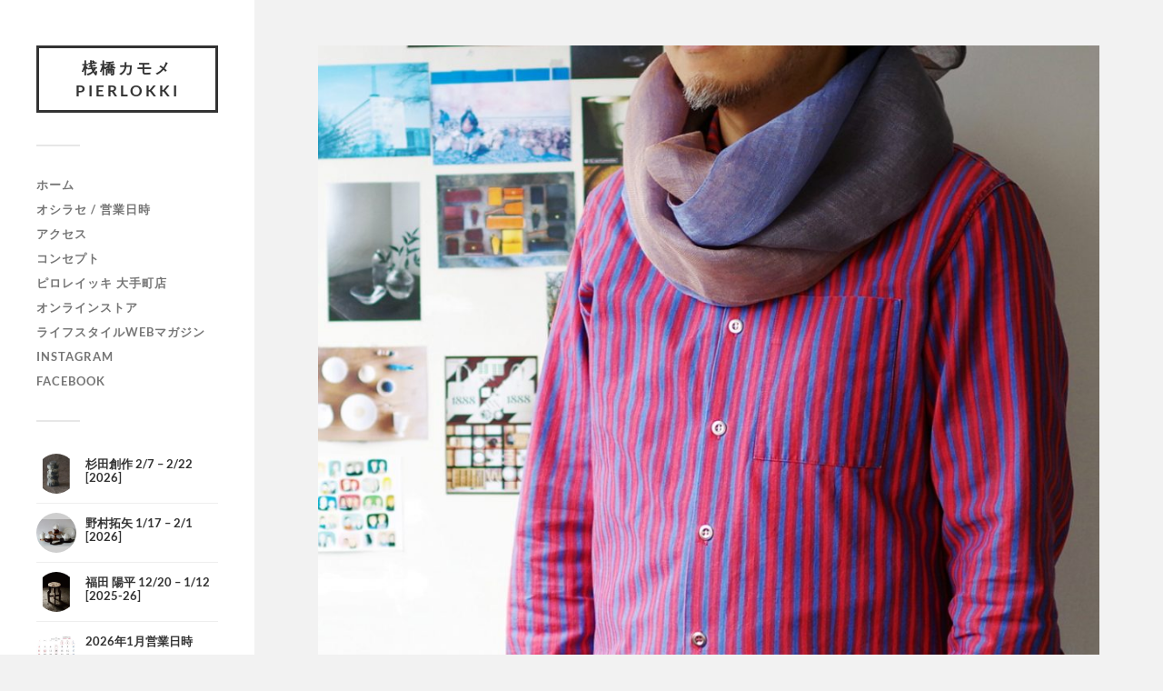

--- FILE ---
content_type: text/html; charset=UTF-8
request_url: https://pierlokki.com/archives/1549/imgp8539
body_size: 75480
content:
<!DOCTYPE html>

<html class="no-js" dir="ltr" lang="ja" prefix="og: https://ogp.me/ns#">

	<head profile="http://gmpg.org/xfn/11">
		
		<meta http-equiv="Content-Type" content="text/html; charset=UTF-8" />
		<meta name="viewport" content="width=device-width, initial-scale=1.0, maximum-scale=1.0, user-scalable=no" >
		 
		<title>IMGP8539 | 桟橋カモメ PIERLOKKI</title>

		<!-- All in One SEO 4.9.3 - aioseo.com -->
	<meta name="robots" content="max-image-preview:large" />
	<meta name="author" content="pierlokki"/>
	<link rel="canonical" href="https://pierlokki.com/archives/1549/imgp8539" />
	<meta name="generator" content="All in One SEO (AIOSEO) 4.9.3" />
		<meta property="og:locale" content="ja_JP" />
		<meta property="og:site_name" content="桟橋カモメ PIERLOKKI | 器・民藝・ガラス・家具・クラフト・北欧ヴィンテージ" />
		<meta property="og:type" content="article" />
		<meta property="og:title" content="IMGP8539 | 桟橋カモメ PIERLOKKI" />
		<meta property="og:url" content="https://pierlokki.com/archives/1549/imgp8539" />
		<meta property="article:published_time" content="2020-03-16T04:28:58+00:00" />
		<meta property="article:modified_time" content="2020-03-20T05:49:44+00:00" />
		<meta name="twitter:card" content="summary" />
		<meta name="twitter:title" content="IMGP8539 | 桟橋カモメ PIERLOKKI" />
		<script type="application/ld+json" class="aioseo-schema">
			{"@context":"https:\/\/schema.org","@graph":[{"@type":"BreadcrumbList","@id":"https:\/\/pierlokki.com\/archives\/1549\/imgp8539#breadcrumblist","itemListElement":[{"@type":"ListItem","@id":"https:\/\/pierlokki.com#listItem","position":1,"name":"\u30db\u30fc\u30e0","item":"https:\/\/pierlokki.com","nextItem":{"@type":"ListItem","@id":"https:\/\/pierlokki.com\/archives\/1549\/imgp8539#listItem","name":"IMGP8539"}},{"@type":"ListItem","@id":"https:\/\/pierlokki.com\/archives\/1549\/imgp8539#listItem","position":2,"name":"IMGP8539","previousItem":{"@type":"ListItem","@id":"https:\/\/pierlokki.com#listItem","name":"\u30db\u30fc\u30e0"}}]},{"@type":"ItemPage","@id":"https:\/\/pierlokki.com\/archives\/1549\/imgp8539#itempage","url":"https:\/\/pierlokki.com\/archives\/1549\/imgp8539","name":"IMGP8539 | \u685f\u6a4b\u30ab\u30e2\u30e1 PIERLOKKI","inLanguage":"ja","isPartOf":{"@id":"https:\/\/pierlokki.com\/#website"},"breadcrumb":{"@id":"https:\/\/pierlokki.com\/archives\/1549\/imgp8539#breadcrumblist"},"author":{"@id":"https:\/\/pierlokki.com\/archives\/author\/pierlokki#author"},"creator":{"@id":"https:\/\/pierlokki.com\/archives\/author\/pierlokki#author"},"datePublished":"2020-03-16T13:28:58+09:00","dateModified":"2020-03-20T14:49:44+09:00"},{"@type":"Organization","@id":"https:\/\/pierlokki.com\/#organization","name":"\u685f\u6a4b\u30ab\u30e2\u30e1 PIERLOKKI","description":"\u5668\u30fb\u6c11\u85dd\u30fb\u30ac\u30e9\u30b9\u30fb\u5bb6\u5177\u30fb\u30af\u30e9\u30d5\u30c8\u30fb\u5317\u6b27\u30f4\u30a3\u30f3\u30c6\u30fc\u30b8","url":"https:\/\/pierlokki.com\/"},{"@type":"Person","@id":"https:\/\/pierlokki.com\/archives\/author\/pierlokki#author","url":"https:\/\/pierlokki.com\/archives\/author\/pierlokki","name":"pierlokki"},{"@type":"WebSite","@id":"https:\/\/pierlokki.com\/#website","url":"https:\/\/pierlokki.com\/","name":"\u685f\u6a4b\u30ab\u30e2\u30e1 PIERLOKKI","description":"\u5668\u30fb\u6c11\u85dd\u30fb\u30ac\u30e9\u30b9\u30fb\u5bb6\u5177\u30fb\u30af\u30e9\u30d5\u30c8\u30fb\u5317\u6b27\u30f4\u30a3\u30f3\u30c6\u30fc\u30b8","inLanguage":"ja","publisher":{"@id":"https:\/\/pierlokki.com\/#organization"}}]}
		</script>
		<!-- All in One SEO -->

<script>document.documentElement.className = document.documentElement.className.replace("no-js","js");</script>
<link rel="alternate" type="application/rss+xml" title="桟橋カモメ PIERLOKKI &raquo; フィード" href="https://pierlokki.com/feed" />
<link rel="alternate" type="application/rss+xml" title="桟橋カモメ PIERLOKKI &raquo; コメントフィード" href="https://pierlokki.com/comments/feed" />
<link rel="alternate" title="oEmbed (JSON)" type="application/json+oembed" href="https://pierlokki.com/wp-json/oembed/1.0/embed?url=https%3A%2F%2Fpierlokki.com%2Farchives%2F1549%2Fimgp8539" />
<link rel="alternate" title="oEmbed (XML)" type="text/xml+oembed" href="https://pierlokki.com/wp-json/oembed/1.0/embed?url=https%3A%2F%2Fpierlokki.com%2Farchives%2F1549%2Fimgp8539&#038;format=xml" />
<style id='wp-img-auto-sizes-contain-inline-css' type='text/css'>
img:is([sizes=auto i],[sizes^="auto," i]){contain-intrinsic-size:3000px 1500px}
/*# sourceURL=wp-img-auto-sizes-contain-inline-css */
</style>
<link rel='stylesheet' id='sbi_styles-css' href='https://pierlokki.com/wp/wp-content/plugins/instagram-feed/css/sbi-styles.min.css?ver=6.10.0' type='text/css' media='all' />
<style id='wp-emoji-styles-inline-css' type='text/css'>

	img.wp-smiley, img.emoji {
		display: inline !important;
		border: none !important;
		box-shadow: none !important;
		height: 1em !important;
		width: 1em !important;
		margin: 0 0.07em !important;
		vertical-align: -0.1em !important;
		background: none !important;
		padding: 0 !important;
	}
/*# sourceURL=wp-emoji-styles-inline-css */
</style>
<style id='wp-block-library-inline-css' type='text/css'>
:root{--wp-block-synced-color:#7a00df;--wp-block-synced-color--rgb:122,0,223;--wp-bound-block-color:var(--wp-block-synced-color);--wp-editor-canvas-background:#ddd;--wp-admin-theme-color:#007cba;--wp-admin-theme-color--rgb:0,124,186;--wp-admin-theme-color-darker-10:#006ba1;--wp-admin-theme-color-darker-10--rgb:0,107,160.5;--wp-admin-theme-color-darker-20:#005a87;--wp-admin-theme-color-darker-20--rgb:0,90,135;--wp-admin-border-width-focus:2px}@media (min-resolution:192dpi){:root{--wp-admin-border-width-focus:1.5px}}.wp-element-button{cursor:pointer}:root .has-very-light-gray-background-color{background-color:#eee}:root .has-very-dark-gray-background-color{background-color:#313131}:root .has-very-light-gray-color{color:#eee}:root .has-very-dark-gray-color{color:#313131}:root .has-vivid-green-cyan-to-vivid-cyan-blue-gradient-background{background:linear-gradient(135deg,#00d084,#0693e3)}:root .has-purple-crush-gradient-background{background:linear-gradient(135deg,#34e2e4,#4721fb 50%,#ab1dfe)}:root .has-hazy-dawn-gradient-background{background:linear-gradient(135deg,#faaca8,#dad0ec)}:root .has-subdued-olive-gradient-background{background:linear-gradient(135deg,#fafae1,#67a671)}:root .has-atomic-cream-gradient-background{background:linear-gradient(135deg,#fdd79a,#004a59)}:root .has-nightshade-gradient-background{background:linear-gradient(135deg,#330968,#31cdcf)}:root .has-midnight-gradient-background{background:linear-gradient(135deg,#020381,#2874fc)}:root{--wp--preset--font-size--normal:16px;--wp--preset--font-size--huge:42px}.has-regular-font-size{font-size:1em}.has-larger-font-size{font-size:2.625em}.has-normal-font-size{font-size:var(--wp--preset--font-size--normal)}.has-huge-font-size{font-size:var(--wp--preset--font-size--huge)}.has-text-align-center{text-align:center}.has-text-align-left{text-align:left}.has-text-align-right{text-align:right}.has-fit-text{white-space:nowrap!important}#end-resizable-editor-section{display:none}.aligncenter{clear:both}.items-justified-left{justify-content:flex-start}.items-justified-center{justify-content:center}.items-justified-right{justify-content:flex-end}.items-justified-space-between{justify-content:space-between}.screen-reader-text{border:0;clip-path:inset(50%);height:1px;margin:-1px;overflow:hidden;padding:0;position:absolute;width:1px;word-wrap:normal!important}.screen-reader-text:focus{background-color:#ddd;clip-path:none;color:#444;display:block;font-size:1em;height:auto;left:5px;line-height:normal;padding:15px 23px 14px;text-decoration:none;top:5px;width:auto;z-index:100000}html :where(.has-border-color){border-style:solid}html :where([style*=border-top-color]){border-top-style:solid}html :where([style*=border-right-color]){border-right-style:solid}html :where([style*=border-bottom-color]){border-bottom-style:solid}html :where([style*=border-left-color]){border-left-style:solid}html :where([style*=border-width]){border-style:solid}html :where([style*=border-top-width]){border-top-style:solid}html :where([style*=border-right-width]){border-right-style:solid}html :where([style*=border-bottom-width]){border-bottom-style:solid}html :where([style*=border-left-width]){border-left-style:solid}html :where(img[class*=wp-image-]){height:auto;max-width:100%}:where(figure){margin:0 0 1em}html :where(.is-position-sticky){--wp-admin--admin-bar--position-offset:var(--wp-admin--admin-bar--height,0px)}@media screen and (max-width:600px){html :where(.is-position-sticky){--wp-admin--admin-bar--position-offset:0px}}

/*# sourceURL=wp-block-library-inline-css */
</style><style id='wp-block-social-links-inline-css' type='text/css'>
.wp-block-social-links{background:none;box-sizing:border-box;margin-left:0;padding-left:0;padding-right:0;text-indent:0}.wp-block-social-links .wp-social-link a,.wp-block-social-links .wp-social-link a:hover{border-bottom:0;box-shadow:none;text-decoration:none}.wp-block-social-links .wp-social-link svg{height:1em;width:1em}.wp-block-social-links .wp-social-link span:not(.screen-reader-text){font-size:.65em;margin-left:.5em;margin-right:.5em}.wp-block-social-links.has-small-icon-size{font-size:16px}.wp-block-social-links,.wp-block-social-links.has-normal-icon-size{font-size:24px}.wp-block-social-links.has-large-icon-size{font-size:36px}.wp-block-social-links.has-huge-icon-size{font-size:48px}.wp-block-social-links.aligncenter{display:flex;justify-content:center}.wp-block-social-links.alignright{justify-content:flex-end}.wp-block-social-link{border-radius:9999px;display:block}@media not (prefers-reduced-motion){.wp-block-social-link{transition:transform .1s ease}}.wp-block-social-link{height:auto}.wp-block-social-link a{align-items:center;display:flex;line-height:0}.wp-block-social-link:hover{transform:scale(1.1)}.wp-block-social-links .wp-block-social-link.wp-social-link{display:inline-block;margin:0;padding:0}.wp-block-social-links .wp-block-social-link.wp-social-link .wp-block-social-link-anchor,.wp-block-social-links .wp-block-social-link.wp-social-link .wp-block-social-link-anchor svg,.wp-block-social-links .wp-block-social-link.wp-social-link .wp-block-social-link-anchor:active,.wp-block-social-links .wp-block-social-link.wp-social-link .wp-block-social-link-anchor:hover,.wp-block-social-links .wp-block-social-link.wp-social-link .wp-block-social-link-anchor:visited{color:currentColor;fill:currentColor}:where(.wp-block-social-links:not(.is-style-logos-only)) .wp-social-link{background-color:#f0f0f0;color:#444}:where(.wp-block-social-links:not(.is-style-logos-only)) .wp-social-link-amazon{background-color:#f90;color:#fff}:where(.wp-block-social-links:not(.is-style-logos-only)) .wp-social-link-bandcamp{background-color:#1ea0c3;color:#fff}:where(.wp-block-social-links:not(.is-style-logos-only)) .wp-social-link-behance{background-color:#0757fe;color:#fff}:where(.wp-block-social-links:not(.is-style-logos-only)) .wp-social-link-bluesky{background-color:#0a7aff;color:#fff}:where(.wp-block-social-links:not(.is-style-logos-only)) .wp-social-link-codepen{background-color:#1e1f26;color:#fff}:where(.wp-block-social-links:not(.is-style-logos-only)) .wp-social-link-deviantart{background-color:#02e49b;color:#fff}:where(.wp-block-social-links:not(.is-style-logos-only)) .wp-social-link-discord{background-color:#5865f2;color:#fff}:where(.wp-block-social-links:not(.is-style-logos-only)) .wp-social-link-dribbble{background-color:#e94c89;color:#fff}:where(.wp-block-social-links:not(.is-style-logos-only)) .wp-social-link-dropbox{background-color:#4280ff;color:#fff}:where(.wp-block-social-links:not(.is-style-logos-only)) .wp-social-link-etsy{background-color:#f45800;color:#fff}:where(.wp-block-social-links:not(.is-style-logos-only)) .wp-social-link-facebook{background-color:#0866ff;color:#fff}:where(.wp-block-social-links:not(.is-style-logos-only)) .wp-social-link-fivehundredpx{background-color:#000;color:#fff}:where(.wp-block-social-links:not(.is-style-logos-only)) .wp-social-link-flickr{background-color:#0461dd;color:#fff}:where(.wp-block-social-links:not(.is-style-logos-only)) .wp-social-link-foursquare{background-color:#e65678;color:#fff}:where(.wp-block-social-links:not(.is-style-logos-only)) .wp-social-link-github{background-color:#24292d;color:#fff}:where(.wp-block-social-links:not(.is-style-logos-only)) .wp-social-link-goodreads{background-color:#eceadd;color:#382110}:where(.wp-block-social-links:not(.is-style-logos-only)) .wp-social-link-google{background-color:#ea4434;color:#fff}:where(.wp-block-social-links:not(.is-style-logos-only)) .wp-social-link-gravatar{background-color:#1d4fc4;color:#fff}:where(.wp-block-social-links:not(.is-style-logos-only)) .wp-social-link-instagram{background-color:#f00075;color:#fff}:where(.wp-block-social-links:not(.is-style-logos-only)) .wp-social-link-lastfm{background-color:#e21b24;color:#fff}:where(.wp-block-social-links:not(.is-style-logos-only)) .wp-social-link-linkedin{background-color:#0d66c2;color:#fff}:where(.wp-block-social-links:not(.is-style-logos-only)) .wp-social-link-mastodon{background-color:#3288d4;color:#fff}:where(.wp-block-social-links:not(.is-style-logos-only)) .wp-social-link-medium{background-color:#000;color:#fff}:where(.wp-block-social-links:not(.is-style-logos-only)) .wp-social-link-meetup{background-color:#f6405f;color:#fff}:where(.wp-block-social-links:not(.is-style-logos-only)) .wp-social-link-patreon{background-color:#000;color:#fff}:where(.wp-block-social-links:not(.is-style-logos-only)) .wp-social-link-pinterest{background-color:#e60122;color:#fff}:where(.wp-block-social-links:not(.is-style-logos-only)) .wp-social-link-pocket{background-color:#ef4155;color:#fff}:where(.wp-block-social-links:not(.is-style-logos-only)) .wp-social-link-reddit{background-color:#ff4500;color:#fff}:where(.wp-block-social-links:not(.is-style-logos-only)) .wp-social-link-skype{background-color:#0478d7;color:#fff}:where(.wp-block-social-links:not(.is-style-logos-only)) .wp-social-link-snapchat{background-color:#fefc00;color:#fff;stroke:#000}:where(.wp-block-social-links:not(.is-style-logos-only)) .wp-social-link-soundcloud{background-color:#ff5600;color:#fff}:where(.wp-block-social-links:not(.is-style-logos-only)) .wp-social-link-spotify{background-color:#1bd760;color:#fff}:where(.wp-block-social-links:not(.is-style-logos-only)) .wp-social-link-telegram{background-color:#2aabee;color:#fff}:where(.wp-block-social-links:not(.is-style-logos-only)) .wp-social-link-threads{background-color:#000;color:#fff}:where(.wp-block-social-links:not(.is-style-logos-only)) .wp-social-link-tiktok{background-color:#000;color:#fff}:where(.wp-block-social-links:not(.is-style-logos-only)) .wp-social-link-tumblr{background-color:#011835;color:#fff}:where(.wp-block-social-links:not(.is-style-logos-only)) .wp-social-link-twitch{background-color:#6440a4;color:#fff}:where(.wp-block-social-links:not(.is-style-logos-only)) .wp-social-link-twitter{background-color:#1da1f2;color:#fff}:where(.wp-block-social-links:not(.is-style-logos-only)) .wp-social-link-vimeo{background-color:#1eb7ea;color:#fff}:where(.wp-block-social-links:not(.is-style-logos-only)) .wp-social-link-vk{background-color:#4680c2;color:#fff}:where(.wp-block-social-links:not(.is-style-logos-only)) .wp-social-link-wordpress{background-color:#3499cd;color:#fff}:where(.wp-block-social-links:not(.is-style-logos-only)) .wp-social-link-whatsapp{background-color:#25d366;color:#fff}:where(.wp-block-social-links:not(.is-style-logos-only)) .wp-social-link-x{background-color:#000;color:#fff}:where(.wp-block-social-links:not(.is-style-logos-only)) .wp-social-link-yelp{background-color:#d32422;color:#fff}:where(.wp-block-social-links:not(.is-style-logos-only)) .wp-social-link-youtube{background-color:red;color:#fff}:where(.wp-block-social-links.is-style-logos-only) .wp-social-link{background:none}:where(.wp-block-social-links.is-style-logos-only) .wp-social-link svg{height:1.25em;width:1.25em}:where(.wp-block-social-links.is-style-logos-only) .wp-social-link-amazon{color:#f90}:where(.wp-block-social-links.is-style-logos-only) .wp-social-link-bandcamp{color:#1ea0c3}:where(.wp-block-social-links.is-style-logos-only) .wp-social-link-behance{color:#0757fe}:where(.wp-block-social-links.is-style-logos-only) .wp-social-link-bluesky{color:#0a7aff}:where(.wp-block-social-links.is-style-logos-only) .wp-social-link-codepen{color:#1e1f26}:where(.wp-block-social-links.is-style-logos-only) .wp-social-link-deviantart{color:#02e49b}:where(.wp-block-social-links.is-style-logos-only) .wp-social-link-discord{color:#5865f2}:where(.wp-block-social-links.is-style-logos-only) .wp-social-link-dribbble{color:#e94c89}:where(.wp-block-social-links.is-style-logos-only) .wp-social-link-dropbox{color:#4280ff}:where(.wp-block-social-links.is-style-logos-only) .wp-social-link-etsy{color:#f45800}:where(.wp-block-social-links.is-style-logos-only) .wp-social-link-facebook{color:#0866ff}:where(.wp-block-social-links.is-style-logos-only) .wp-social-link-fivehundredpx{color:#000}:where(.wp-block-social-links.is-style-logos-only) .wp-social-link-flickr{color:#0461dd}:where(.wp-block-social-links.is-style-logos-only) .wp-social-link-foursquare{color:#e65678}:where(.wp-block-social-links.is-style-logos-only) .wp-social-link-github{color:#24292d}:where(.wp-block-social-links.is-style-logos-only) .wp-social-link-goodreads{color:#382110}:where(.wp-block-social-links.is-style-logos-only) .wp-social-link-google{color:#ea4434}:where(.wp-block-social-links.is-style-logos-only) .wp-social-link-gravatar{color:#1d4fc4}:where(.wp-block-social-links.is-style-logos-only) .wp-social-link-instagram{color:#f00075}:where(.wp-block-social-links.is-style-logos-only) .wp-social-link-lastfm{color:#e21b24}:where(.wp-block-social-links.is-style-logos-only) .wp-social-link-linkedin{color:#0d66c2}:where(.wp-block-social-links.is-style-logos-only) .wp-social-link-mastodon{color:#3288d4}:where(.wp-block-social-links.is-style-logos-only) .wp-social-link-medium{color:#000}:where(.wp-block-social-links.is-style-logos-only) .wp-social-link-meetup{color:#f6405f}:where(.wp-block-social-links.is-style-logos-only) .wp-social-link-patreon{color:#000}:where(.wp-block-social-links.is-style-logos-only) .wp-social-link-pinterest{color:#e60122}:where(.wp-block-social-links.is-style-logos-only) .wp-social-link-pocket{color:#ef4155}:where(.wp-block-social-links.is-style-logos-only) .wp-social-link-reddit{color:#ff4500}:where(.wp-block-social-links.is-style-logos-only) .wp-social-link-skype{color:#0478d7}:where(.wp-block-social-links.is-style-logos-only) .wp-social-link-snapchat{color:#fff;stroke:#000}:where(.wp-block-social-links.is-style-logos-only) .wp-social-link-soundcloud{color:#ff5600}:where(.wp-block-social-links.is-style-logos-only) .wp-social-link-spotify{color:#1bd760}:where(.wp-block-social-links.is-style-logos-only) .wp-social-link-telegram{color:#2aabee}:where(.wp-block-social-links.is-style-logos-only) .wp-social-link-threads{color:#000}:where(.wp-block-social-links.is-style-logos-only) .wp-social-link-tiktok{color:#000}:where(.wp-block-social-links.is-style-logos-only) .wp-social-link-tumblr{color:#011835}:where(.wp-block-social-links.is-style-logos-only) .wp-social-link-twitch{color:#6440a4}:where(.wp-block-social-links.is-style-logos-only) .wp-social-link-twitter{color:#1da1f2}:where(.wp-block-social-links.is-style-logos-only) .wp-social-link-vimeo{color:#1eb7ea}:where(.wp-block-social-links.is-style-logos-only) .wp-social-link-vk{color:#4680c2}:where(.wp-block-social-links.is-style-logos-only) .wp-social-link-whatsapp{color:#25d366}:where(.wp-block-social-links.is-style-logos-only) .wp-social-link-wordpress{color:#3499cd}:where(.wp-block-social-links.is-style-logos-only) .wp-social-link-x{color:#000}:where(.wp-block-social-links.is-style-logos-only) .wp-social-link-yelp{color:#d32422}:where(.wp-block-social-links.is-style-logos-only) .wp-social-link-youtube{color:red}.wp-block-social-links.is-style-pill-shape .wp-social-link{width:auto}:root :where(.wp-block-social-links .wp-social-link a){padding:.25em}:root :where(.wp-block-social-links.is-style-logos-only .wp-social-link a){padding:0}:root :where(.wp-block-social-links.is-style-pill-shape .wp-social-link a){padding-left:.6666666667em;padding-right:.6666666667em}.wp-block-social-links:not(.has-icon-color):not(.has-icon-background-color) .wp-social-link-snapchat .wp-block-social-link-label{color:#000}
/*# sourceURL=https://pierlokki.com/wp/wp-includes/blocks/social-links/style.min.css */
</style>
<style id='global-styles-inline-css' type='text/css'>
:root{--wp--preset--aspect-ratio--square: 1;--wp--preset--aspect-ratio--4-3: 4/3;--wp--preset--aspect-ratio--3-4: 3/4;--wp--preset--aspect-ratio--3-2: 3/2;--wp--preset--aspect-ratio--2-3: 2/3;--wp--preset--aspect-ratio--16-9: 16/9;--wp--preset--aspect-ratio--9-16: 9/16;--wp--preset--color--black: #333;--wp--preset--color--cyan-bluish-gray: #abb8c3;--wp--preset--color--white: #fff;--wp--preset--color--pale-pink: #f78da7;--wp--preset--color--vivid-red: #cf2e2e;--wp--preset--color--luminous-vivid-orange: #ff6900;--wp--preset--color--luminous-vivid-amber: #fcb900;--wp--preset--color--light-green-cyan: #7bdcb5;--wp--preset--color--vivid-green-cyan: #00d084;--wp--preset--color--pale-cyan-blue: #8ed1fc;--wp--preset--color--vivid-cyan-blue: #0693e3;--wp--preset--color--vivid-purple: #9b51e0;--wp--preset--color--accent: #019EBD;--wp--preset--color--dark-gray: #444;--wp--preset--color--medium-gray: #666;--wp--preset--color--light-gray: #767676;--wp--preset--gradient--vivid-cyan-blue-to-vivid-purple: linear-gradient(135deg,rgb(6,147,227) 0%,rgb(155,81,224) 100%);--wp--preset--gradient--light-green-cyan-to-vivid-green-cyan: linear-gradient(135deg,rgb(122,220,180) 0%,rgb(0,208,130) 100%);--wp--preset--gradient--luminous-vivid-amber-to-luminous-vivid-orange: linear-gradient(135deg,rgb(252,185,0) 0%,rgb(255,105,0) 100%);--wp--preset--gradient--luminous-vivid-orange-to-vivid-red: linear-gradient(135deg,rgb(255,105,0) 0%,rgb(207,46,46) 100%);--wp--preset--gradient--very-light-gray-to-cyan-bluish-gray: linear-gradient(135deg,rgb(238,238,238) 0%,rgb(169,184,195) 100%);--wp--preset--gradient--cool-to-warm-spectrum: linear-gradient(135deg,rgb(74,234,220) 0%,rgb(151,120,209) 20%,rgb(207,42,186) 40%,rgb(238,44,130) 60%,rgb(251,105,98) 80%,rgb(254,248,76) 100%);--wp--preset--gradient--blush-light-purple: linear-gradient(135deg,rgb(255,206,236) 0%,rgb(152,150,240) 100%);--wp--preset--gradient--blush-bordeaux: linear-gradient(135deg,rgb(254,205,165) 0%,rgb(254,45,45) 50%,rgb(107,0,62) 100%);--wp--preset--gradient--luminous-dusk: linear-gradient(135deg,rgb(255,203,112) 0%,rgb(199,81,192) 50%,rgb(65,88,208) 100%);--wp--preset--gradient--pale-ocean: linear-gradient(135deg,rgb(255,245,203) 0%,rgb(182,227,212) 50%,rgb(51,167,181) 100%);--wp--preset--gradient--electric-grass: linear-gradient(135deg,rgb(202,248,128) 0%,rgb(113,206,126) 100%);--wp--preset--gradient--midnight: linear-gradient(135deg,rgb(2,3,129) 0%,rgb(40,116,252) 100%);--wp--preset--font-size--small: 16px;--wp--preset--font-size--medium: 20px;--wp--preset--font-size--large: 24px;--wp--preset--font-size--x-large: 42px;--wp--preset--font-size--normal: 18px;--wp--preset--font-size--larger: 27px;--wp--preset--spacing--20: 0.44rem;--wp--preset--spacing--30: 0.67rem;--wp--preset--spacing--40: 1rem;--wp--preset--spacing--50: 1.5rem;--wp--preset--spacing--60: 2.25rem;--wp--preset--spacing--70: 3.38rem;--wp--preset--spacing--80: 5.06rem;--wp--preset--shadow--natural: 6px 6px 9px rgba(0, 0, 0, 0.2);--wp--preset--shadow--deep: 12px 12px 50px rgba(0, 0, 0, 0.4);--wp--preset--shadow--sharp: 6px 6px 0px rgba(0, 0, 0, 0.2);--wp--preset--shadow--outlined: 6px 6px 0px -3px rgb(255, 255, 255), 6px 6px rgb(0, 0, 0);--wp--preset--shadow--crisp: 6px 6px 0px rgb(0, 0, 0);}:where(.is-layout-flex){gap: 0.5em;}:where(.is-layout-grid){gap: 0.5em;}body .is-layout-flex{display: flex;}.is-layout-flex{flex-wrap: wrap;align-items: center;}.is-layout-flex > :is(*, div){margin: 0;}body .is-layout-grid{display: grid;}.is-layout-grid > :is(*, div){margin: 0;}:where(.wp-block-columns.is-layout-flex){gap: 2em;}:where(.wp-block-columns.is-layout-grid){gap: 2em;}:where(.wp-block-post-template.is-layout-flex){gap: 1.25em;}:where(.wp-block-post-template.is-layout-grid){gap: 1.25em;}.has-black-color{color: var(--wp--preset--color--black) !important;}.has-cyan-bluish-gray-color{color: var(--wp--preset--color--cyan-bluish-gray) !important;}.has-white-color{color: var(--wp--preset--color--white) !important;}.has-pale-pink-color{color: var(--wp--preset--color--pale-pink) !important;}.has-vivid-red-color{color: var(--wp--preset--color--vivid-red) !important;}.has-luminous-vivid-orange-color{color: var(--wp--preset--color--luminous-vivid-orange) !important;}.has-luminous-vivid-amber-color{color: var(--wp--preset--color--luminous-vivid-amber) !important;}.has-light-green-cyan-color{color: var(--wp--preset--color--light-green-cyan) !important;}.has-vivid-green-cyan-color{color: var(--wp--preset--color--vivid-green-cyan) !important;}.has-pale-cyan-blue-color{color: var(--wp--preset--color--pale-cyan-blue) !important;}.has-vivid-cyan-blue-color{color: var(--wp--preset--color--vivid-cyan-blue) !important;}.has-vivid-purple-color{color: var(--wp--preset--color--vivid-purple) !important;}.has-black-background-color{background-color: var(--wp--preset--color--black) !important;}.has-cyan-bluish-gray-background-color{background-color: var(--wp--preset--color--cyan-bluish-gray) !important;}.has-white-background-color{background-color: var(--wp--preset--color--white) !important;}.has-pale-pink-background-color{background-color: var(--wp--preset--color--pale-pink) !important;}.has-vivid-red-background-color{background-color: var(--wp--preset--color--vivid-red) !important;}.has-luminous-vivid-orange-background-color{background-color: var(--wp--preset--color--luminous-vivid-orange) !important;}.has-luminous-vivid-amber-background-color{background-color: var(--wp--preset--color--luminous-vivid-amber) !important;}.has-light-green-cyan-background-color{background-color: var(--wp--preset--color--light-green-cyan) !important;}.has-vivid-green-cyan-background-color{background-color: var(--wp--preset--color--vivid-green-cyan) !important;}.has-pale-cyan-blue-background-color{background-color: var(--wp--preset--color--pale-cyan-blue) !important;}.has-vivid-cyan-blue-background-color{background-color: var(--wp--preset--color--vivid-cyan-blue) !important;}.has-vivid-purple-background-color{background-color: var(--wp--preset--color--vivid-purple) !important;}.has-black-border-color{border-color: var(--wp--preset--color--black) !important;}.has-cyan-bluish-gray-border-color{border-color: var(--wp--preset--color--cyan-bluish-gray) !important;}.has-white-border-color{border-color: var(--wp--preset--color--white) !important;}.has-pale-pink-border-color{border-color: var(--wp--preset--color--pale-pink) !important;}.has-vivid-red-border-color{border-color: var(--wp--preset--color--vivid-red) !important;}.has-luminous-vivid-orange-border-color{border-color: var(--wp--preset--color--luminous-vivid-orange) !important;}.has-luminous-vivid-amber-border-color{border-color: var(--wp--preset--color--luminous-vivid-amber) !important;}.has-light-green-cyan-border-color{border-color: var(--wp--preset--color--light-green-cyan) !important;}.has-vivid-green-cyan-border-color{border-color: var(--wp--preset--color--vivid-green-cyan) !important;}.has-pale-cyan-blue-border-color{border-color: var(--wp--preset--color--pale-cyan-blue) !important;}.has-vivid-cyan-blue-border-color{border-color: var(--wp--preset--color--vivid-cyan-blue) !important;}.has-vivid-purple-border-color{border-color: var(--wp--preset--color--vivid-purple) !important;}.has-vivid-cyan-blue-to-vivid-purple-gradient-background{background: var(--wp--preset--gradient--vivid-cyan-blue-to-vivid-purple) !important;}.has-light-green-cyan-to-vivid-green-cyan-gradient-background{background: var(--wp--preset--gradient--light-green-cyan-to-vivid-green-cyan) !important;}.has-luminous-vivid-amber-to-luminous-vivid-orange-gradient-background{background: var(--wp--preset--gradient--luminous-vivid-amber-to-luminous-vivid-orange) !important;}.has-luminous-vivid-orange-to-vivid-red-gradient-background{background: var(--wp--preset--gradient--luminous-vivid-orange-to-vivid-red) !important;}.has-very-light-gray-to-cyan-bluish-gray-gradient-background{background: var(--wp--preset--gradient--very-light-gray-to-cyan-bluish-gray) !important;}.has-cool-to-warm-spectrum-gradient-background{background: var(--wp--preset--gradient--cool-to-warm-spectrum) !important;}.has-blush-light-purple-gradient-background{background: var(--wp--preset--gradient--blush-light-purple) !important;}.has-blush-bordeaux-gradient-background{background: var(--wp--preset--gradient--blush-bordeaux) !important;}.has-luminous-dusk-gradient-background{background: var(--wp--preset--gradient--luminous-dusk) !important;}.has-pale-ocean-gradient-background{background: var(--wp--preset--gradient--pale-ocean) !important;}.has-electric-grass-gradient-background{background: var(--wp--preset--gradient--electric-grass) !important;}.has-midnight-gradient-background{background: var(--wp--preset--gradient--midnight) !important;}.has-small-font-size{font-size: var(--wp--preset--font-size--small) !important;}.has-medium-font-size{font-size: var(--wp--preset--font-size--medium) !important;}.has-large-font-size{font-size: var(--wp--preset--font-size--large) !important;}.has-x-large-font-size{font-size: var(--wp--preset--font-size--x-large) !important;}
/*# sourceURL=global-styles-inline-css */
</style>
<style id='core-block-supports-inline-css' type='text/css'>
.wp-container-core-social-links-is-layout-f4f497dd{justify-content:flex-start;}
/*# sourceURL=core-block-supports-inline-css */
</style>

<style id='classic-theme-styles-inline-css' type='text/css'>
/*! This file is auto-generated */
.wp-block-button__link{color:#fff;background-color:#32373c;border-radius:9999px;box-shadow:none;text-decoration:none;padding:calc(.667em + 2px) calc(1.333em + 2px);font-size:1.125em}.wp-block-file__button{background:#32373c;color:#fff;text-decoration:none}
/*# sourceURL=/wp-includes/css/classic-themes.min.css */
</style>
<link rel='stylesheet' id='fukasawa_googleFonts-css' href='https://pierlokki.com/wp/wp-content/themes/fukasawa/assets/css/fonts.css?ver=91d45796206af5ad4401d471cc2d5483' type='text/css' media='all' />
<link rel='stylesheet' id='fukasawa_genericons-css' href='https://pierlokki.com/wp/wp-content/themes/fukasawa/assets/fonts/genericons/genericons.css?ver=91d45796206af5ad4401d471cc2d5483' type='text/css' media='all' />
<link rel='stylesheet' id='fukasawa_style-css' href='https://pierlokki.com/wp/wp-content/themes/fukasawa/style.css' type='text/css' media='all' />
<script type="text/javascript" src="https://pierlokki.com/wp/wp-includes/js/jquery/jquery.min.js?ver=3.7.1" id="jquery-core-js"></script>
<script type="text/javascript" src="https://pierlokki.com/wp/wp-includes/js/jquery/jquery-migrate.min.js?ver=3.4.1" id="jquery-migrate-js"></script>
<script type="text/javascript" src="https://pierlokki.com/wp/wp-content/themes/fukasawa/assets/js/flexslider.js?ver=1" id="fukasawa_flexslider-js"></script>
<link rel="https://api.w.org/" href="https://pierlokki.com/wp-json/" /><link rel="alternate" title="JSON" type="application/json" href="https://pierlokki.com/wp-json/wp/v2/media/1568" /><link rel="EditURI" type="application/rsd+xml" title="RSD" href="https://pierlokki.com/wp/xmlrpc.php?rsd" />

<link rel='shortlink' href='https://pierlokki.com/?p=1568' />
<!-- Customizer CSS --><style type="text/css"></style><!--/Customizer CSS--><link rel="icon" href="https://pierlokki.com/wp/wp-content/uploads/2020/04/cropped-PL512-32x32.jpg" sizes="32x32" />
<link rel="icon" href="https://pierlokki.com/wp/wp-content/uploads/2020/04/cropped-PL512-192x192.jpg" sizes="192x192" />
<link rel="apple-touch-icon" href="https://pierlokki.com/wp/wp-content/uploads/2020/04/cropped-PL512-180x180.jpg" />
<meta name="msapplication-TileImage" content="https://pierlokki.com/wp/wp-content/uploads/2020/04/cropped-PL512-270x270.jpg" />
	
	</head>
	
	<body class="attachment wp-singular attachment-template-default single single-attachment postid-1568 attachmentid-1568 attachment-jpeg wp-theme-fukasawa wp-is-not-mobile">

		
		<a class="skip-link button" href="#site-content">本文にジャンプ</a>
	
		<div class="mobile-navigation">
	
			<ul class="mobile-menu">
						
				<li id="menu-item-20" class="menu-item menu-item-type-custom menu-item-object-custom menu-item-home menu-item-20"><a href="https://pierlokki.com/">ホーム</a></li>
<li id="menu-item-22" class="menu-item menu-item-type-post_type menu-item-object-page menu-item-22"><a href="https://pierlokki.com/%e3%82%aa%e3%82%b7%e3%83%a9%e3%82%bb">オシラセ / 営業日時</a></li>
<li id="menu-item-25" class="menu-item menu-item-type-post_type menu-item-object-page menu-item-25"><a href="https://pierlokki.com/%e3%82%a2%e3%82%af%e3%82%bb%e3%82%b9">アクセス</a></li>
<li id="menu-item-537" class="menu-item menu-item-type-post_type menu-item-object-page menu-item-537"><a href="https://pierlokki.com/%e3%82%b3%e3%83%b3%e3%82%bb%e3%83%97%e3%83%88">コンセプト</a></li>
<li id="menu-item-86" class="menu-item menu-item-type-custom menu-item-object-custom menu-item-86"><a href="https://piroleikki.info/?page_id=20730">ピロレイッキ 大手町店</a></li>
<li id="menu-item-87" class="menu-item menu-item-type-custom menu-item-object-custom menu-item-87"><a href="https://piroleikki.co.jp/">オンラインストア</a></li>
<li id="menu-item-2191" class="menu-item menu-item-type-custom menu-item-object-custom menu-item-2191"><a href="https://ameblo.jp/piroleikki-lifestyle/">ライフスタイルWEBマガジン</a></li>
<li id="menu-item-2776" class="menu-item menu-item-type-custom menu-item-object-custom menu-item-2776"><a href="https://www.instagram.com/piroleikki/">Instagram</a></li>
<li id="menu-item-2777" class="menu-item menu-item-type-custom menu-item-object-custom menu-item-2777"><a href="https://www.facebook.com/Piroleikki-%E3%83%94%E3%83%AD%E3%83%AC%E3%82%A4%E3%83%83%E3%82%AD-103701588705107">Facebook</a></li>
				
			 </ul>
		 
		</div><!-- .mobile-navigation -->
	
		<div class="sidebar">
		
					
				<div class="blog-title">
					<a href="https://pierlokki.com" rel="home">桟橋カモメ PIERLOKKI</a>
				</div>
				
						
			<button type="button" class="nav-toggle">
			
				<div class="bars">
					<div class="bar"></div>
					<div class="bar"></div>
					<div class="bar"></div>
				</div>
				
				<p>
					<span class="menu">メニュー</span>
					<span class="close">閉じる</span>
				</p>
			
			</button>
			
			<ul class="main-menu">
				<li id="menu-item-20" class="menu-item menu-item-type-custom menu-item-object-custom menu-item-home menu-item-20"><a href="https://pierlokki.com/">ホーム</a></li>
<li id="menu-item-22" class="menu-item menu-item-type-post_type menu-item-object-page menu-item-22"><a href="https://pierlokki.com/%e3%82%aa%e3%82%b7%e3%83%a9%e3%82%bb">オシラセ / 営業日時</a></li>
<li id="menu-item-25" class="menu-item menu-item-type-post_type menu-item-object-page menu-item-25"><a href="https://pierlokki.com/%e3%82%a2%e3%82%af%e3%82%bb%e3%82%b9">アクセス</a></li>
<li id="menu-item-537" class="menu-item menu-item-type-post_type menu-item-object-page menu-item-537"><a href="https://pierlokki.com/%e3%82%b3%e3%83%b3%e3%82%bb%e3%83%97%e3%83%88">コンセプト</a></li>
<li id="menu-item-86" class="menu-item menu-item-type-custom menu-item-object-custom menu-item-86"><a href="https://piroleikki.info/?page_id=20730">ピロレイッキ 大手町店</a></li>
<li id="menu-item-87" class="menu-item menu-item-type-custom menu-item-object-custom menu-item-87"><a href="https://piroleikki.co.jp/">オンラインストア</a></li>
<li id="menu-item-2191" class="menu-item menu-item-type-custom menu-item-object-custom menu-item-2191"><a href="https://ameblo.jp/piroleikki-lifestyle/">ライフスタイルWEBマガジン</a></li>
<li id="menu-item-2776" class="menu-item menu-item-type-custom menu-item-object-custom menu-item-2776"><a href="https://www.instagram.com/piroleikki/">Instagram</a></li>
<li id="menu-item-2777" class="menu-item menu-item-type-custom menu-item-object-custom menu-item-2777"><a href="https://www.facebook.com/Piroleikki-%E3%83%94%E3%83%AD%E3%83%AC%E3%82%A4%E3%83%83%E3%82%AD-103701588705107">Facebook</a></li>
			</ul><!-- .main-menu -->

							<div class="widgets">
					<div id="widget_fukasawa_recent_posts-2" class="widget widget_fukasawa_recent_posts"><div class="widget-content clear">		
			<ul>
				
							
						<li>
						
							<a href="https://pierlokki.com/archives/4388" class="clear">
									
								<div class="post-icon">
								
									<img width="150" height="150" src="https://pierlokki.com/wp/wp-content/uploads/2026/01/202602DMFss1000-150x150.jpg" class="attachment-thumbnail size-thumbnail wp-post-image" alt="" decoding="async" srcset="https://pierlokki.com/wp/wp-content/uploads/2026/01/202602DMFss1000-150x150.jpg 150w, https://pierlokki.com/wp/wp-content/uploads/2026/01/202602DMFss1000-300x300.jpg 300w, https://pierlokki.com/wp/wp-content/uploads/2026/01/202602DMFss1000-768x768.jpg 768w, https://pierlokki.com/wp/wp-content/uploads/2026/01/202602DMFss1000-88x88.jpg 88w, https://pierlokki.com/wp/wp-content/uploads/2026/01/202602DMFss1000-973x973.jpg 973w, https://pierlokki.com/wp/wp-content/uploads/2026/01/202602DMFss1000-508x508.jpg 508w, https://pierlokki.com/wp/wp-content/uploads/2026/01/202602DMFss1000.jpg 1000w" sizes="(max-width: 150px) 100vw, 150px" />									
								</div>
								
								<div class="inner">
									<p class="title">杉田創作 2/7 &#8211; 2/22 [2026]</p>
									<p class="meta"></p>
								</div>
													
							</a>
							
						</li>
		
								
						<li>
						
							<a href="https://pierlokki.com/archives/4337" class="clear">
									
								<div class="post-icon">
								
									<img width="150" height="150" src="https://pierlokki.com/wp/wp-content/uploads/2025/12/202601DMtn_F1000-150x150.jpg" class="attachment-thumbnail size-thumbnail wp-post-image" alt="" decoding="async" srcset="https://pierlokki.com/wp/wp-content/uploads/2025/12/202601DMtn_F1000-150x150.jpg 150w, https://pierlokki.com/wp/wp-content/uploads/2025/12/202601DMtn_F1000-300x300.jpg 300w, https://pierlokki.com/wp/wp-content/uploads/2025/12/202601DMtn_F1000-768x768.jpg 768w, https://pierlokki.com/wp/wp-content/uploads/2025/12/202601DMtn_F1000-88x88.jpg 88w, https://pierlokki.com/wp/wp-content/uploads/2025/12/202601DMtn_F1000-973x973.jpg 973w, https://pierlokki.com/wp/wp-content/uploads/2025/12/202601DMtn_F1000-508x508.jpg 508w, https://pierlokki.com/wp/wp-content/uploads/2025/12/202601DMtn_F1000.jpg 1000w" sizes="(max-width: 150px) 100vw, 150px" />									
								</div>
								
								<div class="inner">
									<p class="title">野村拓矢 1/17 &#8211; 2/1 [2026]</p>
									<p class="meta"></p>
								</div>
													
							</a>
							
						</li>
		
								
						<li>
						
							<a href="https://pierlokki.com/archives/4331" class="clear">
									
								<div class="post-icon">
								
									<img width="150" height="150" src="https://pierlokki.com/wp/wp-content/uploads/2025/12/202512DMpynel_F1000-150x150.jpg" class="attachment-thumbnail size-thumbnail wp-post-image" alt="" decoding="async" srcset="https://pierlokki.com/wp/wp-content/uploads/2025/12/202512DMpynel_F1000-150x150.jpg 150w, https://pierlokki.com/wp/wp-content/uploads/2025/12/202512DMpynel_F1000-300x300.jpg 300w, https://pierlokki.com/wp/wp-content/uploads/2025/12/202512DMpynel_F1000-768x768.jpg 768w, https://pierlokki.com/wp/wp-content/uploads/2025/12/202512DMpynel_F1000-88x88.jpg 88w, https://pierlokki.com/wp/wp-content/uploads/2025/12/202512DMpynel_F1000-973x973.jpg 973w, https://pierlokki.com/wp/wp-content/uploads/2025/12/202512DMpynel_F1000-508x508.jpg 508w, https://pierlokki.com/wp/wp-content/uploads/2025/12/202512DMpynel_F1000.jpg 1000w" sizes="(max-width: 150px) 100vw, 150px" />									
								</div>
								
								<div class="inner">
									<p class="title">福田 陽平 12/20 &#8211; 1/12 [2025-26]</p>
									<p class="meta"></p>
								</div>
													
							</a>
							
						</li>
		
								
						<li>
						
							<a href="https://pierlokki.com/archives/4341" class="clear">
									
								<div class="post-icon">
								
									<img width="150" height="150" src="https://pierlokki.com/wp/wp-content/uploads/2025/12/202601カレンダー1000-150x150.jpg" class="attachment-thumbnail size-thumbnail wp-post-image" alt="" decoding="async" srcset="https://pierlokki.com/wp/wp-content/uploads/2025/12/202601カレンダー1000-150x150.jpg 150w, https://pierlokki.com/wp/wp-content/uploads/2025/12/202601カレンダー1000-300x300.jpg 300w, https://pierlokki.com/wp/wp-content/uploads/2025/12/202601カレンダー1000-768x768.jpg 768w, https://pierlokki.com/wp/wp-content/uploads/2025/12/202601カレンダー1000-88x88.jpg 88w, https://pierlokki.com/wp/wp-content/uploads/2025/12/202601カレンダー1000-973x973.jpg 973w, https://pierlokki.com/wp/wp-content/uploads/2025/12/202601カレンダー1000-508x508.jpg 508w, https://pierlokki.com/wp/wp-content/uploads/2025/12/202601カレンダー1000.jpg 1000w" sizes="(max-width: 150px) 100vw, 150px" />									
								</div>
								
								<div class="inner">
									<p class="title">2026年1月営業日時</p>
									<p class="meta"></p>
								</div>
													
							</a>
							
						</li>
		
								
						<li>
						
							<a href="https://pierlokki.com/archives/4285" class="clear">
									
								<div class="post-icon">
								
									<img width="150" height="150" src="https://pierlokki.com/wp/wp-content/uploads/2025/11/202512DMcht_F1000-150x150.jpg" class="attachment-thumbnail size-thumbnail wp-post-image" alt="" decoding="async" srcset="https://pierlokki.com/wp/wp-content/uploads/2025/11/202512DMcht_F1000-150x150.jpg 150w, https://pierlokki.com/wp/wp-content/uploads/2025/11/202512DMcht_F1000-300x300.jpg 300w, https://pierlokki.com/wp/wp-content/uploads/2025/11/202512DMcht_F1000-768x768.jpg 768w, https://pierlokki.com/wp/wp-content/uploads/2025/11/202512DMcht_F1000-88x88.jpg 88w, https://pierlokki.com/wp/wp-content/uploads/2025/11/202512DMcht_F1000-973x973.jpg 973w, https://pierlokki.com/wp/wp-content/uploads/2025/11/202512DMcht_F1000-508x508.jpg 508w, https://pierlokki.com/wp/wp-content/uploads/2025/11/202512DMcht_F1000.jpg 1000w" sizes="(max-width: 150px) 100vw, 150px" />									
								</div>
								
								<div class="inner">
									<p class="title">田中ちあき 12/6 &#8211; 12/21 [2025]</p>
									<p class="meta"></p>
								</div>
													
							</a>
							
						</li>
		
								
						<li>
						
							<a href="https://pierlokki.com/archives/4170" class="clear">
									
								<div class="post-icon">
								
									<img width="150" height="150" src="https://pierlokki.com/wp/wp-content/uploads/2025/11/202511DM2thinktaF1000-150x150.jpg" class="attachment-thumbnail size-thumbnail wp-post-image" alt="" decoding="async" srcset="https://pierlokki.com/wp/wp-content/uploads/2025/11/202511DM2thinktaF1000-150x150.jpg 150w, https://pierlokki.com/wp/wp-content/uploads/2025/11/202511DM2thinktaF1000-300x300.jpg 300w, https://pierlokki.com/wp/wp-content/uploads/2025/11/202511DM2thinktaF1000-768x768.jpg 768w, https://pierlokki.com/wp/wp-content/uploads/2025/11/202511DM2thinktaF1000-88x88.jpg 88w, https://pierlokki.com/wp/wp-content/uploads/2025/11/202511DM2thinktaF1000-973x973.jpg 973w, https://pierlokki.com/wp/wp-content/uploads/2025/11/202511DM2thinktaF1000-508x508.jpg 508w, https://pierlokki.com/wp/wp-content/uploads/2025/11/202511DM2thinktaF1000.jpg 1000w" sizes="(max-width: 150px) 100vw, 150px" />									
								</div>
								
								<div class="inner">
									<p class="title">森想木工舎 田澤祐介 11/22 &#8211; 12/14 [2025]</p>
									<p class="meta"></p>
								</div>
													
							</a>
							
						</li>
		
								
						<li>
						
							<a href="https://pierlokki.com/archives/4161" class="clear">
									
								<div class="post-icon">
								
									<img width="150" height="150" src="https://pierlokki.com/wp/wp-content/uploads/2025/10/202511lion_F_1000-150x150.jpg" class="attachment-thumbnail size-thumbnail wp-post-image" alt="" decoding="async" srcset="https://pierlokki.com/wp/wp-content/uploads/2025/10/202511lion_F_1000-150x150.jpg 150w, https://pierlokki.com/wp/wp-content/uploads/2025/10/202511lion_F_1000-300x300.jpg 300w, https://pierlokki.com/wp/wp-content/uploads/2025/10/202511lion_F_1000-768x768.jpg 768w, https://pierlokki.com/wp/wp-content/uploads/2025/10/202511lion_F_1000-88x88.jpg 88w, https://pierlokki.com/wp/wp-content/uploads/2025/10/202511lion_F_1000-973x973.jpg 973w, https://pierlokki.com/wp/wp-content/uploads/2025/10/202511lion_F_1000-508x508.jpg 508w, https://pierlokki.com/wp/wp-content/uploads/2025/10/202511lion_F_1000.jpg 1000w" sizes="(max-width: 150px) 100vw, 150px" />									
								</div>
								
								<div class="inner">
									<p class="title">羅以音窯 江口誠基・香澄 11/1 &#8211; 11/16 [2025]</p>
									<p class="meta"></p>
								</div>
													
							</a>
							
						</li>
		
								
						<li>
						
							<a href="https://pierlokki.com/archives/4154" class="clear">
									
								<div class="post-icon">
								
									<img width="150" height="150" src="https://pierlokki.com/wp/wp-content/uploads/2025/09/202510DM表_en_ipsilon1000-150x150.jpg" class="attachment-thumbnail size-thumbnail wp-post-image" alt="" decoding="async" srcset="https://pierlokki.com/wp/wp-content/uploads/2025/09/202510DM表_en_ipsilon1000-150x150.jpg 150w, https://pierlokki.com/wp/wp-content/uploads/2025/09/202510DM表_en_ipsilon1000-300x300.jpg 300w, https://pierlokki.com/wp/wp-content/uploads/2025/09/202510DM表_en_ipsilon1000-768x768.jpg 768w, https://pierlokki.com/wp/wp-content/uploads/2025/09/202510DM表_en_ipsilon1000-88x88.jpg 88w, https://pierlokki.com/wp/wp-content/uploads/2025/09/202510DM表_en_ipsilon1000-973x973.jpg 973w, https://pierlokki.com/wp/wp-content/uploads/2025/09/202510DM表_en_ipsilon1000-508x508.jpg 508w, https://pierlokki.com/wp/wp-content/uploads/2025/09/202510DM表_en_ipsilon1000.jpg 1000w" sizes="(max-width: 150px) 100vw, 150px" />									
								</div>
								
								<div class="inner">
									<p class="title">ipsilon 山田洋子 / en 圓鍔由紀子 10/18 &#8211; 11/3 [2025]</p>
									<p class="meta"></p>
								</div>
													
							</a>
							
						</li>
		
								
						<li>
						
							<a href="https://pierlokki.com/archives/4088" class="clear">
									
								<div class="post-icon">
								
									<img width="150" height="150" src="https://pierlokki.com/wp/wp-content/uploads/2025/09/202510moriya_F1000-150x150.jpg" class="attachment-thumbnail size-thumbnail wp-post-image" alt="" decoding="async" srcset="https://pierlokki.com/wp/wp-content/uploads/2025/09/202510moriya_F1000-150x150.jpg 150w, https://pierlokki.com/wp/wp-content/uploads/2025/09/202510moriya_F1000-300x300.jpg 300w, https://pierlokki.com/wp/wp-content/uploads/2025/09/202510moriya_F1000-768x768.jpg 768w, https://pierlokki.com/wp/wp-content/uploads/2025/09/202510moriya_F1000-88x88.jpg 88w, https://pierlokki.com/wp/wp-content/uploads/2025/09/202510moriya_F1000-973x973.jpg 973w, https://pierlokki.com/wp/wp-content/uploads/2025/09/202510moriya_F1000-508x508.jpg 508w, https://pierlokki.com/wp/wp-content/uploads/2025/09/202510moriya_F1000.jpg 1000w" sizes="(max-width: 150px) 100vw, 150px" />									
								</div>
								
								<div class="inner">
									<p class="title">liir 森谷和輝 10/4 &#8211; 10/19 [2025]</p>
									<p class="meta"></p>
								</div>
													
							</a>
							
						</li>
		
								
						<li>
						
							<a href="https://pierlokki.com/archives/4077" class="clear">
									
								<div class="post-icon">
								
									<img width="150" height="150" src="https://pierlokki.com/wp/wp-content/uploads/2025/08/202509DMthF1000-150x150.jpg" class="attachment-thumbnail size-thumbnail wp-post-image" alt="" decoding="async" srcset="https://pierlokki.com/wp/wp-content/uploads/2025/08/202509DMthF1000-150x150.jpg 150w, https://pierlokki.com/wp/wp-content/uploads/2025/08/202509DMthF1000-300x300.jpg 300w, https://pierlokki.com/wp/wp-content/uploads/2025/08/202509DMthF1000-768x768.jpg 768w, https://pierlokki.com/wp/wp-content/uploads/2025/08/202509DMthF1000-88x88.jpg 88w, https://pierlokki.com/wp/wp-content/uploads/2025/08/202509DMthF1000-973x973.jpg 973w, https://pierlokki.com/wp/wp-content/uploads/2025/08/202509DMthF1000-508x508.jpg 508w, https://pierlokki.com/wp/wp-content/uploads/2025/08/202509DMthF1000.jpg 1000w" sizes="(max-width: 150px) 100vw, 150px" />									
								</div>
								
								<div class="inner">
									<p class="title">浜西 正 9/13 &#8211; 9/28 [2025]</p>
									<p class="meta"></p>
								</div>
													
							</a>
							
						</li>
		
								
						<li>
						
							<a href="https://pierlokki.com/archives/4043" class="clear">
									
								<div class="post-icon">
								
									<img width="150" height="150" src="https://pierlokki.com/wp/wp-content/uploads/2025/08/202508DMymF1000-150x150.jpg" class="attachment-thumbnail size-thumbnail wp-post-image" alt="" decoding="async" srcset="https://pierlokki.com/wp/wp-content/uploads/2025/08/202508DMymF1000-150x150.jpg 150w, https://pierlokki.com/wp/wp-content/uploads/2025/08/202508DMymF1000-300x300.jpg 300w, https://pierlokki.com/wp/wp-content/uploads/2025/08/202508DMymF1000-768x768.jpg 768w, https://pierlokki.com/wp/wp-content/uploads/2025/08/202508DMymF1000-88x88.jpg 88w, https://pierlokki.com/wp/wp-content/uploads/2025/08/202508DMymF1000-973x973.jpg 973w, https://pierlokki.com/wp/wp-content/uploads/2025/08/202508DMymF1000-508x508.jpg 508w, https://pierlokki.com/wp/wp-content/uploads/2025/08/202508DMymF1000.jpg 1000w" sizes="(max-width: 150px) 100vw, 150px" />									
								</div>
								
								<div class="inner">
									<p class="title">森 悠紀子 8/30 &#8211; 9/15 [2025]</p>
									<p class="meta"></p>
								</div>
													
							</a>
							
						</li>
		
								
						<li>
						
							<a href="https://pierlokki.com/archives/4011" class="clear">
									
								<div class="post-icon">
								
									<img width="150" height="150" src="https://pierlokki.com/wp/wp-content/uploads/2025/07/202508yoshiro_F1000-150x150.jpg" class="attachment-thumbnail size-thumbnail wp-post-image" alt="" decoding="async" srcset="https://pierlokki.com/wp/wp-content/uploads/2025/07/202508yoshiro_F1000-150x150.jpg 150w, https://pierlokki.com/wp/wp-content/uploads/2025/07/202508yoshiro_F1000-300x300.jpg 300w, https://pierlokki.com/wp/wp-content/uploads/2025/07/202508yoshiro_F1000-768x768.jpg 768w, https://pierlokki.com/wp/wp-content/uploads/2025/07/202508yoshiro_F1000-88x88.jpg 88w, https://pierlokki.com/wp/wp-content/uploads/2025/07/202508yoshiro_F1000-973x973.jpg 973w, https://pierlokki.com/wp/wp-content/uploads/2025/07/202508yoshiro_F1000-508x508.jpg 508w, https://pierlokki.com/wp/wp-content/uploads/2025/07/202508yoshiro_F1000.jpg 1000w" sizes="(max-width: 150px) 100vw, 150px" />									
								</div>
								
								<div class="inner">
									<p class="title">ヨシロ工房 大野なつみ 8/9 &#8211; 8/24 [2025]</p>
									<p class="meta"></p>
								</div>
													
							</a>
							
						</li>
		
								
						<li>
						
							<a href="https://pierlokki.com/archives/3942" class="clear">
									
								<div class="post-icon">
								
									<img width="150" height="150" src="https://pierlokki.com/wp/wp-content/uploads/2025/06/202507DMcuF1000-150x150.jpg" class="attachment-thumbnail size-thumbnail wp-post-image" alt="" decoding="async" srcset="https://pierlokki.com/wp/wp-content/uploads/2025/06/202507DMcuF1000-150x150.jpg 150w, https://pierlokki.com/wp/wp-content/uploads/2025/06/202507DMcuF1000-300x300.jpg 300w, https://pierlokki.com/wp/wp-content/uploads/2025/06/202507DMcuF1000-768x768.jpg 768w, https://pierlokki.com/wp/wp-content/uploads/2025/06/202507DMcuF1000-88x88.jpg 88w, https://pierlokki.com/wp/wp-content/uploads/2025/06/202507DMcuF1000-973x973.jpg 973w, https://pierlokki.com/wp/wp-content/uploads/2025/06/202507DMcuF1000-508x508.jpg 508w, https://pierlokki.com/wp/wp-content/uploads/2025/06/202507DMcuF1000.jpg 1000w" sizes="(max-width: 150px) 100vw, 150px" />									
								</div>
								
								<div class="inner">
									<p class="title">うちだちはる 7/19 &#8211; 8/3 [2025]</p>
									<p class="meta"></p>
								</div>
													
							</a>
							
						</li>
		
								
						<li>
						
							<a href="https://pierlokki.com/archives/3915" class="clear">
									
								<div class="post-icon">
								
									<img width="150" height="150" src="https://pierlokki.com/wp/wp-content/uploads/2025/06/202506DMmh_F1000-150x150.jpg" class="attachment-thumbnail size-thumbnail wp-post-image" alt="" decoding="async" srcset="https://pierlokki.com/wp/wp-content/uploads/2025/06/202506DMmh_F1000-150x150.jpg 150w, https://pierlokki.com/wp/wp-content/uploads/2025/06/202506DMmh_F1000-300x300.jpg 300w, https://pierlokki.com/wp/wp-content/uploads/2025/06/202506DMmh_F1000-768x768.jpg 768w, https://pierlokki.com/wp/wp-content/uploads/2025/06/202506DMmh_F1000-88x88.jpg 88w, https://pierlokki.com/wp/wp-content/uploads/2025/06/202506DMmh_F1000-973x973.jpg 973w, https://pierlokki.com/wp/wp-content/uploads/2025/06/202506DMmh_F1000-508x508.jpg 508w, https://pierlokki.com/wp/wp-content/uploads/2025/06/202506DMmh_F1000.jpg 1000w" sizes="(max-width: 150px) 100vw, 150px" />									
								</div>
								
								<div class="inner">
									<p class="title">平井睦美 6/28 &#8211; 7/13 [2025]</p>
									<p class="meta"></p>
								</div>
													
							</a>
							
						</li>
		
								
						<li>
						
							<a href="https://pierlokki.com/archives/3845" class="clear">
									
								<div class="post-icon">
								
									<img width="150" height="150" src="https://pierlokki.com/wp/wp-content/uploads/2025/06/202506torigaoka_F1000-150x150.jpg" class="attachment-thumbnail size-thumbnail wp-post-image" alt="" decoding="async" srcset="https://pierlokki.com/wp/wp-content/uploads/2025/06/202506torigaoka_F1000-150x150.jpg 150w, https://pierlokki.com/wp/wp-content/uploads/2025/06/202506torigaoka_F1000-300x300.jpg 300w, https://pierlokki.com/wp/wp-content/uploads/2025/06/202506torigaoka_F1000-768x768.jpg 768w, https://pierlokki.com/wp/wp-content/uploads/2025/06/202506torigaoka_F1000-88x88.jpg 88w, https://pierlokki.com/wp/wp-content/uploads/2025/06/202506torigaoka_F1000-973x973.jpg 973w, https://pierlokki.com/wp/wp-content/uploads/2025/06/202506torigaoka_F1000-508x508.jpg 508w, https://pierlokki.com/wp/wp-content/uploads/2025/06/202506torigaoka_F1000.jpg 1000w" sizes="(max-width: 150px) 100vw, 150px" />									
								</div>
								
								<div class="inner">
									<p class="title">鳥ヶ丘製作所 6/14 – 6/29 [2025]</p>
									<p class="meta"></p>
								</div>
													
							</a>
							
						</li>
		
							
			</ul>
					
		</div></div><div id="search-3" class="widget widget_search"><div class="widget-content clear"><form role="search" method="get" id="searchform" class="searchform" action="https://pierlokki.com/">
				<div>
					<label class="screen-reader-text" for="s">検索:</label>
					<input type="text" value="" name="s" id="s" />
					<input type="submit" id="searchsubmit" value="検索" />
				</div>
			</form></div></div><div id="block-2" class="widget widget_block"><div class="widget-content clear">
<ul class="wp-block-social-links has-normal-icon-size has-visible-labels has-icon-background-color is-style-default is-horizontal is-content-justification-left is-layout-flex wp-container-core-social-links-is-layout-f4f497dd wp-block-social-links-is-layout-flex"><li style="background-color:#444;" class="wp-social-link wp-social-link-instagram  wp-block-social-link"><a rel="noopener nofollow" target="_blank" href="https://www.instagram.com/piroleikki/" class="wp-block-social-link-anchor"><svg width="24" height="24" viewBox="0 0 24 24" version="1.1" xmlns="http://www.w3.org/2000/svg" aria-hidden="true" focusable="false"><path d="M12,4.622c2.403,0,2.688,0.009,3.637,0.052c0.877,0.04,1.354,0.187,1.671,0.31c0.42,0.163,0.72,0.358,1.035,0.673 c0.315,0.315,0.51,0.615,0.673,1.035c0.123,0.317,0.27,0.794,0.31,1.671c0.043,0.949,0.052,1.234,0.052,3.637 s-0.009,2.688-0.052,3.637c-0.04,0.877-0.187,1.354-0.31,1.671c-0.163,0.42-0.358,0.72-0.673,1.035 c-0.315,0.315-0.615,0.51-1.035,0.673c-0.317,0.123-0.794,0.27-1.671,0.31c-0.949,0.043-1.233,0.052-3.637,0.052 s-2.688-0.009-3.637-0.052c-0.877-0.04-1.354-0.187-1.671-0.31c-0.42-0.163-0.72-0.358-1.035-0.673 c-0.315-0.315-0.51-0.615-0.673-1.035c-0.123-0.317-0.27-0.794-0.31-1.671C4.631,14.688,4.622,14.403,4.622,12 s0.009-2.688,0.052-3.637c0.04-0.877,0.187-1.354,0.31-1.671c0.163-0.42,0.358-0.72,0.673-1.035 c0.315-0.315,0.615-0.51,1.035-0.673c0.317-0.123,0.794-0.27,1.671-0.31C9.312,4.631,9.597,4.622,12,4.622 M12,3 C9.556,3,9.249,3.01,8.289,3.054C7.331,3.098,6.677,3.25,6.105,3.472C5.513,3.702,5.011,4.01,4.511,4.511 c-0.5,0.5-0.808,1.002-1.038,1.594C3.25,6.677,3.098,7.331,3.054,8.289C3.01,9.249,3,9.556,3,12c0,2.444,0.01,2.751,0.054,3.711 c0.044,0.958,0.196,1.612,0.418,2.185c0.23,0.592,0.538,1.094,1.038,1.594c0.5,0.5,1.002,0.808,1.594,1.038 c0.572,0.222,1.227,0.375,2.185,0.418C9.249,20.99,9.556,21,12,21s2.751-0.01,3.711-0.054c0.958-0.044,1.612-0.196,2.185-0.418 c0.592-0.23,1.094-0.538,1.594-1.038c0.5-0.5,0.808-1.002,1.038-1.594c0.222-0.572,0.375-1.227,0.418-2.185 C20.99,14.751,21,14.444,21,12s-0.01-2.751-0.054-3.711c-0.044-0.958-0.196-1.612-0.418-2.185c-0.23-0.592-0.538-1.094-1.038-1.594 c-0.5-0.5-1.002-0.808-1.594-1.038c-0.572-0.222-1.227-0.375-2.185-0.418C14.751,3.01,14.444,3,12,3L12,3z M12,7.378 c-2.552,0-4.622,2.069-4.622,4.622S9.448,16.622,12,16.622s4.622-2.069,4.622-4.622S14.552,7.378,12,7.378z M12,15 c-1.657,0-3-1.343-3-3s1.343-3,3-3s3,1.343,3,3S13.657,15,12,15z M16.804,6.116c-0.596,0-1.08,0.484-1.08,1.08 s0.484,1.08,1.08,1.08c0.596,0,1.08-0.484,1.08-1.08S17.401,6.116,16.804,6.116z"></path></svg><span class="wp-block-social-link-label">Instagram</span></a></li>

<li style="background-color:#444;" class="wp-social-link wp-social-link-facebook  wp-block-social-link"><a rel="noopener nofollow" target="_blank" href="https://www.facebook.com/Piroleikki-%E3%83%94%E3%83%AD%E3%83%AC%E3%82%A4%E3%83%83%E3%82%AD-103701588705107" class="wp-block-social-link-anchor"><svg width="24" height="24" viewBox="0 0 24 24" version="1.1" xmlns="http://www.w3.org/2000/svg" aria-hidden="true" focusable="false"><path d="M12 2C6.5 2 2 6.5 2 12c0 5 3.7 9.1 8.4 9.9v-7H7.9V12h2.5V9.8c0-2.5 1.5-3.9 3.8-3.9 1.1 0 2.2.2 2.2.2v2.5h-1.3c-1.2 0-1.6.8-1.6 1.6V12h2.8l-.4 2.9h-2.3v7C18.3 21.1 22 17 22 12c0-5.5-4.5-10-10-10z"></path></svg><span class="wp-block-social-link-label">Facebook</span></a></li></ul>
</div></div><div id="archives-3" class="widget widget_archive"><div class="widget-content clear"><h3 class="widget-title">アーカイブ</h3>		<label class="screen-reader-text" for="archives-dropdown-3">アーカイブ</label>
		<select id="archives-dropdown-3" name="archive-dropdown">
			
			<option value="">月を選択</option>
				<option value='https://pierlokki.com/archives/date/2026/01'> 2026年1月 </option>
	<option value='https://pierlokki.com/archives/date/2025/12'> 2025年12月 </option>
	<option value='https://pierlokki.com/archives/date/2025/11'> 2025年11月 </option>
	<option value='https://pierlokki.com/archives/date/2025/10'> 2025年10月 </option>
	<option value='https://pierlokki.com/archives/date/2025/09'> 2025年9月 </option>
	<option value='https://pierlokki.com/archives/date/2025/08'> 2025年8月 </option>
	<option value='https://pierlokki.com/archives/date/2025/07'> 2025年7月 </option>
	<option value='https://pierlokki.com/archives/date/2025/06'> 2025年6月 </option>
	<option value='https://pierlokki.com/archives/date/2025/05'> 2025年5月 </option>
	<option value='https://pierlokki.com/archives/date/2025/04'> 2025年4月 </option>
	<option value='https://pierlokki.com/archives/date/2025/03'> 2025年3月 </option>
	<option value='https://pierlokki.com/archives/date/2025/02'> 2025年2月 </option>
	<option value='https://pierlokki.com/archives/date/2025/01'> 2025年1月 </option>
	<option value='https://pierlokki.com/archives/date/2024/12'> 2024年12月 </option>
	<option value='https://pierlokki.com/archives/date/2024/11'> 2024年11月 </option>
	<option value='https://pierlokki.com/archives/date/2024/10'> 2024年10月 </option>
	<option value='https://pierlokki.com/archives/date/2024/09'> 2024年9月 </option>
	<option value='https://pierlokki.com/archives/date/2024/08'> 2024年8月 </option>
	<option value='https://pierlokki.com/archives/date/2024/07'> 2024年7月 </option>
	<option value='https://pierlokki.com/archives/date/2024/06'> 2024年6月 </option>
	<option value='https://pierlokki.com/archives/date/2024/05'> 2024年5月 </option>
	<option value='https://pierlokki.com/archives/date/2024/04'> 2024年4月 </option>
	<option value='https://pierlokki.com/archives/date/2024/02'> 2024年2月 </option>
	<option value='https://pierlokki.com/archives/date/2023/12'> 2023年12月 </option>
	<option value='https://pierlokki.com/archives/date/2023/11'> 2023年11月 </option>
	<option value='https://pierlokki.com/archives/date/2023/10'> 2023年10月 </option>
	<option value='https://pierlokki.com/archives/date/2023/09'> 2023年9月 </option>
	<option value='https://pierlokki.com/archives/date/2023/07'> 2023年7月 </option>
	<option value='https://pierlokki.com/archives/date/2023/06'> 2023年6月 </option>
	<option value='https://pierlokki.com/archives/date/2023/05'> 2023年5月 </option>
	<option value='https://pierlokki.com/archives/date/2023/04'> 2023年4月 </option>
	<option value='https://pierlokki.com/archives/date/2023/03'> 2023年3月 </option>
	<option value='https://pierlokki.com/archives/date/2023/02'> 2023年2月 </option>
	<option value='https://pierlokki.com/archives/date/2023/01'> 2023年1月 </option>
	<option value='https://pierlokki.com/archives/date/2022/12'> 2022年12月 </option>
	<option value='https://pierlokki.com/archives/date/2022/11'> 2022年11月 </option>
	<option value='https://pierlokki.com/archives/date/2022/10'> 2022年10月 </option>
	<option value='https://pierlokki.com/archives/date/2022/09'> 2022年9月 </option>
	<option value='https://pierlokki.com/archives/date/2022/08'> 2022年8月 </option>
	<option value='https://pierlokki.com/archives/date/2022/07'> 2022年7月 </option>
	<option value='https://pierlokki.com/archives/date/2022/06'> 2022年6月 </option>
	<option value='https://pierlokki.com/archives/date/2022/05'> 2022年5月 </option>
	<option value='https://pierlokki.com/archives/date/2022/03'> 2022年3月 </option>
	<option value='https://pierlokki.com/archives/date/2022/02'> 2022年2月 </option>
	<option value='https://pierlokki.com/archives/date/2022/01'> 2022年1月 </option>
	<option value='https://pierlokki.com/archives/date/2021/11'> 2021年11月 </option>
	<option value='https://pierlokki.com/archives/date/2021/09'> 2021年9月 </option>
	<option value='https://pierlokki.com/archives/date/2021/08'> 2021年8月 </option>
	<option value='https://pierlokki.com/archives/date/2021/07'> 2021年7月 </option>
	<option value='https://pierlokki.com/archives/date/2021/06'> 2021年6月 </option>
	<option value='https://pierlokki.com/archives/date/2021/05'> 2021年5月 </option>
	<option value='https://pierlokki.com/archives/date/2021/04'> 2021年4月 </option>
	<option value='https://pierlokki.com/archives/date/2021/03'> 2021年3月 </option>
	<option value='https://pierlokki.com/archives/date/2021/02'> 2021年2月 </option>
	<option value='https://pierlokki.com/archives/date/2021/01'> 2021年1月 </option>
	<option value='https://pierlokki.com/archives/date/2020/12'> 2020年12月 </option>
	<option value='https://pierlokki.com/archives/date/2020/11'> 2020年11月 </option>
	<option value='https://pierlokki.com/archives/date/2020/10'> 2020年10月 </option>
	<option value='https://pierlokki.com/archives/date/2020/09'> 2020年9月 </option>
	<option value='https://pierlokki.com/archives/date/2020/06'> 2020年6月 </option>
	<option value='https://pierlokki.com/archives/date/2020/05'> 2020年5月 </option>
	<option value='https://pierlokki.com/archives/date/2020/03'> 2020年3月 </option>
	<option value='https://pierlokki.com/archives/date/2020/01'> 2020年1月 </option>
	<option value='https://pierlokki.com/archives/date/2019/12'> 2019年12月 </option>
	<option value='https://pierlokki.com/archives/date/2019/11'> 2019年11月 </option>
	<option value='https://pierlokki.com/archives/date/2019/10'> 2019年10月 </option>
	<option value='https://pierlokki.com/archives/date/2019/08'> 2019年8月 </option>
	<option value='https://pierlokki.com/archives/date/2019/07'> 2019年7月 </option>
	<option value='https://pierlokki.com/archives/date/2019/06'> 2019年6月 </option>
	<option value='https://pierlokki.com/archives/date/2019/05'> 2019年5月 </option>
	<option value='https://pierlokki.com/archives/date/2019/04'> 2019年4月 </option>
	<option value='https://pierlokki.com/archives/date/2019/03'> 2019年3月 </option>
	<option value='https://pierlokki.com/archives/date/2019/02'> 2019年2月 </option>
	<option value='https://pierlokki.com/archives/date/2019/01'> 2019年1月 </option>
	<option value='https://pierlokki.com/archives/date/2018/12'> 2018年12月 </option>
	<option value='https://pierlokki.com/archives/date/2018/11'> 2018年11月 </option>
	<option value='https://pierlokki.com/archives/date/2018/10'> 2018年10月 </option>
	<option value='https://pierlokki.com/archives/date/2018/08'> 2018年8月 </option>
	<option value='https://pierlokki.com/archives/date/2018/07'> 2018年7月 </option>
	<option value='https://pierlokki.com/archives/date/2018/06'> 2018年6月 </option>
	<option value='https://pierlokki.com/archives/date/2018/05'> 2018年5月 </option>
	<option value='https://pierlokki.com/archives/date/2018/04'> 2018年4月 </option>
	<option value='https://pierlokki.com/archives/date/2018/03'> 2018年3月 </option>
	<option value='https://pierlokki.com/archives/date/2018/02'> 2018年2月 </option>
	<option value='https://pierlokki.com/archives/date/2018/01'> 2018年1月 </option>
	<option value='https://pierlokki.com/archives/date/2017/11'> 2017年11月 </option>
	<option value='https://pierlokki.com/archives/date/2017/10'> 2017年10月 </option>
	<option value='https://pierlokki.com/archives/date/2017/09'> 2017年9月 </option>
	<option value='https://pierlokki.com/archives/date/2017/08'> 2017年8月 </option>
	<option value='https://pierlokki.com/archives/date/2017/07'> 2017年7月 </option>
	<option value='https://pierlokki.com/archives/date/2017/04'> 2017年4月 </option>
	<option value='https://pierlokki.com/archives/date/2017/03'> 2017年3月 </option>
	<option value='https://pierlokki.com/archives/date/2017/01'> 2017年1月 </option>
	<option value='https://pierlokki.com/archives/date/2016/12'> 2016年12月 </option>

		</select>

			<script type="text/javascript">
/* <![CDATA[ */

( ( dropdownId ) => {
	const dropdown = document.getElementById( dropdownId );
	function onSelectChange() {
		setTimeout( () => {
			if ( 'escape' === dropdown.dataset.lastkey ) {
				return;
			}
			if ( dropdown.value ) {
				document.location.href = dropdown.value;
			}
		}, 250 );
	}
	function onKeyUp( event ) {
		if ( 'Escape' === event.key ) {
			dropdown.dataset.lastkey = 'escape';
		} else {
			delete dropdown.dataset.lastkey;
		}
	}
	function onClick() {
		delete dropdown.dataset.lastkey;
	}
	dropdown.addEventListener( 'keyup', onKeyUp );
	dropdown.addEventListener( 'click', onClick );
	dropdown.addEventListener( 'change', onSelectChange );
})( "archives-dropdown-3" );

//# sourceURL=WP_Widget_Archives%3A%3Awidget
/* ]]> */
</script>
</div></div>				</div><!-- .widgets -->
			
			<div class="credits">
				<p>&copy; 2026 <a href="https://pierlokki.com/">桟橋カモメ PIERLOKKI</a>.</p>
				<p>Powered by  <a href="https://wordpress.org">WordPress</a>.</p>
				<p>Theme by <a href="https://andersnoren.se">Anders Nor&eacute;n</a>.</p>
			</div><!-- .credits -->
							
		</div><!-- .sidebar -->
	
		<main class="wrapper" id="site-content">
<div class="content thin">
											        
		
			<article id="post-1568" class="single post post-1568 attachment type-attachment status-inherit hentry">
					
				<figure class="featured-media">
					<img width="973" height="973" src="https://pierlokki.com/wp/wp-content/uploads/2020/03/IMGP8539-973x973.jpg" class="attachment-post-image size-post-image" alt="" decoding="async" fetchpriority="high" srcset="https://pierlokki.com/wp/wp-content/uploads/2020/03/IMGP8539-973x973.jpg 973w, https://pierlokki.com/wp/wp-content/uploads/2020/03/IMGP8539-300x300.jpg 300w, https://pierlokki.com/wp/wp-content/uploads/2020/03/IMGP8539-150x150.jpg 150w, https://pierlokki.com/wp/wp-content/uploads/2020/03/IMGP8539-768x768.jpg 768w, https://pierlokki.com/wp/wp-content/uploads/2020/03/IMGP8539-88x88.jpg 88w, https://pierlokki.com/wp/wp-content/uploads/2020/03/IMGP8539-508x508.jpg 508w, https://pierlokki.com/wp/wp-content/uploads/2020/03/IMGP8539.jpg 1000w" sizes="(max-width: 973px) 100vw, 973px" />				</figure>
				
				<div class="post-inner">
				
					<div class="post-header">
						<h1 class="post-title">IMGP8539.jpg</h1>
					</div><!-- .post-header -->
					
										
					<div class="post-meta-bottom clear">
					
						<ul>
							<li>アップロード: <a href="https://pierlokki.com/archives/author/pierlokki" title="pierlokki の投稿" rel="author">pierlokki</a></p>
							<li class="post-date"><a href="https://pierlokki.com/archives/1549/imgp8539"></a></li>
							
														<li>ピクセル数: 1000x1000 px</li>
						</ul>
					
					</div><!-- .post-meta-bottom -->
					
				</div><!-- .post-inner -->
				
				
			</article><!-- .post -->

			
</div><!-- .content -->
		
		</main><!-- .wrapper -->

		<script type="speculationrules">
{"prefetch":[{"source":"document","where":{"and":[{"href_matches":"/*"},{"not":{"href_matches":["/wp/wp-*.php","/wp/wp-admin/*","/wp/wp-content/uploads/*","/wp/wp-content/*","/wp/wp-content/plugins/*","/wp/wp-content/themes/fukasawa/*","/*\\?(.+)"]}},{"not":{"selector_matches":"a[rel~=\"nofollow\"]"}},{"not":{"selector_matches":".no-prefetch, .no-prefetch a"}}]},"eagerness":"conservative"}]}
</script>
<!-- Instagram Feed JS -->
<script type="text/javascript">
var sbiajaxurl = "https://pierlokki.com/wp/wp-admin/admin-ajax.php";
</script>
<script type="text/javascript" src="https://pierlokki.com/wp/wp-includes/js/imagesloaded.min.js?ver=5.0.0" id="imagesloaded-js"></script>
<script type="text/javascript" src="https://pierlokki.com/wp/wp-includes/js/masonry.min.js?ver=4.2.2" id="masonry-js"></script>
<script type="text/javascript" src="https://pierlokki.com/wp/wp-content/themes/fukasawa/assets/js/global.js" id="fukasawa_global-js"></script>
<script type="text/javascript" src="https://pierlokki.com/wp/wp-includes/js/comment-reply.min.js?ver=91d45796206af5ad4401d471cc2d5483" id="comment-reply-js" async="async" data-wp-strategy="async" fetchpriority="low"></script>
<script id="wp-emoji-settings" type="application/json">
{"baseUrl":"https://s.w.org/images/core/emoji/17.0.2/72x72/","ext":".png","svgUrl":"https://s.w.org/images/core/emoji/17.0.2/svg/","svgExt":".svg","source":{"concatemoji":"https://pierlokki.com/wp/wp-includes/js/wp-emoji-release.min.js?ver=91d45796206af5ad4401d471cc2d5483"}}
</script>
<script type="module">
/* <![CDATA[ */
/*! This file is auto-generated */
const a=JSON.parse(document.getElementById("wp-emoji-settings").textContent),o=(window._wpemojiSettings=a,"wpEmojiSettingsSupports"),s=["flag","emoji"];function i(e){try{var t={supportTests:e,timestamp:(new Date).valueOf()};sessionStorage.setItem(o,JSON.stringify(t))}catch(e){}}function c(e,t,n){e.clearRect(0,0,e.canvas.width,e.canvas.height),e.fillText(t,0,0);t=new Uint32Array(e.getImageData(0,0,e.canvas.width,e.canvas.height).data);e.clearRect(0,0,e.canvas.width,e.canvas.height),e.fillText(n,0,0);const a=new Uint32Array(e.getImageData(0,0,e.canvas.width,e.canvas.height).data);return t.every((e,t)=>e===a[t])}function p(e,t){e.clearRect(0,0,e.canvas.width,e.canvas.height),e.fillText(t,0,0);var n=e.getImageData(16,16,1,1);for(let e=0;e<n.data.length;e++)if(0!==n.data[e])return!1;return!0}function u(e,t,n,a){switch(t){case"flag":return n(e,"\ud83c\udff3\ufe0f\u200d\u26a7\ufe0f","\ud83c\udff3\ufe0f\u200b\u26a7\ufe0f")?!1:!n(e,"\ud83c\udde8\ud83c\uddf6","\ud83c\udde8\u200b\ud83c\uddf6")&&!n(e,"\ud83c\udff4\udb40\udc67\udb40\udc62\udb40\udc65\udb40\udc6e\udb40\udc67\udb40\udc7f","\ud83c\udff4\u200b\udb40\udc67\u200b\udb40\udc62\u200b\udb40\udc65\u200b\udb40\udc6e\u200b\udb40\udc67\u200b\udb40\udc7f");case"emoji":return!a(e,"\ud83e\u1fac8")}return!1}function f(e,t,n,a){let r;const o=(r="undefined"!=typeof WorkerGlobalScope&&self instanceof WorkerGlobalScope?new OffscreenCanvas(300,150):document.createElement("canvas")).getContext("2d",{willReadFrequently:!0}),s=(o.textBaseline="top",o.font="600 32px Arial",{});return e.forEach(e=>{s[e]=t(o,e,n,a)}),s}function r(e){var t=document.createElement("script");t.src=e,t.defer=!0,document.head.appendChild(t)}a.supports={everything:!0,everythingExceptFlag:!0},new Promise(t=>{let n=function(){try{var e=JSON.parse(sessionStorage.getItem(o));if("object"==typeof e&&"number"==typeof e.timestamp&&(new Date).valueOf()<e.timestamp+604800&&"object"==typeof e.supportTests)return e.supportTests}catch(e){}return null}();if(!n){if("undefined"!=typeof Worker&&"undefined"!=typeof OffscreenCanvas&&"undefined"!=typeof URL&&URL.createObjectURL&&"undefined"!=typeof Blob)try{var e="postMessage("+f.toString()+"("+[JSON.stringify(s),u.toString(),c.toString(),p.toString()].join(",")+"));",a=new Blob([e],{type:"text/javascript"});const r=new Worker(URL.createObjectURL(a),{name:"wpTestEmojiSupports"});return void(r.onmessage=e=>{i(n=e.data),r.terminate(),t(n)})}catch(e){}i(n=f(s,u,c,p))}t(n)}).then(e=>{for(const n in e)a.supports[n]=e[n],a.supports.everything=a.supports.everything&&a.supports[n],"flag"!==n&&(a.supports.everythingExceptFlag=a.supports.everythingExceptFlag&&a.supports[n]);var t;a.supports.everythingExceptFlag=a.supports.everythingExceptFlag&&!a.supports.flag,a.supports.everything||((t=a.source||{}).concatemoji?r(t.concatemoji):t.wpemoji&&t.twemoji&&(r(t.twemoji),r(t.wpemoji)))});
//# sourceURL=https://pierlokki.com/wp/wp-includes/js/wp-emoji-loader.min.js
/* ]]> */
</script>

	</body>
</html>